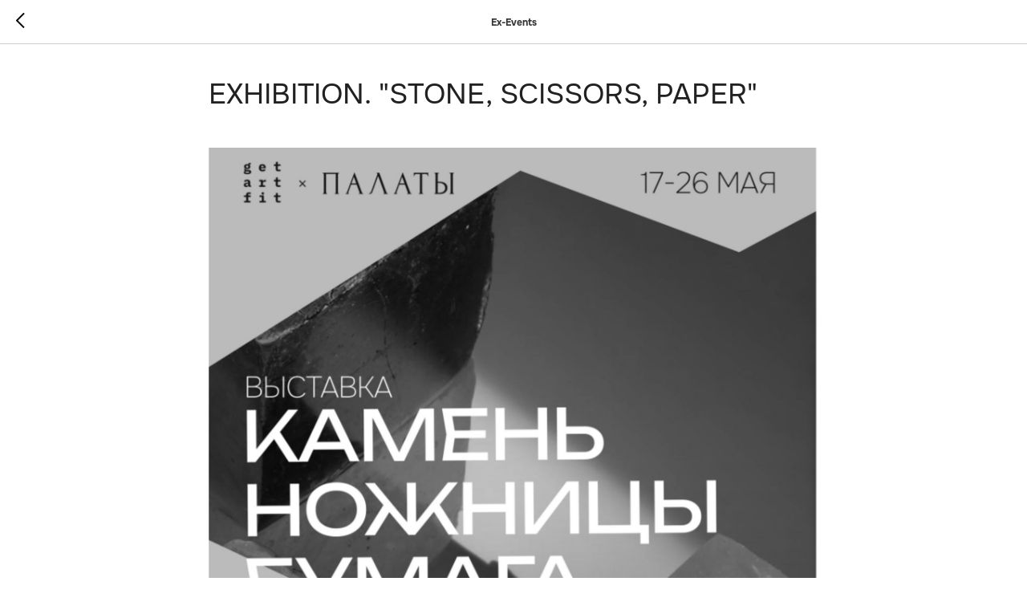

--- FILE ---
content_type: text/css
request_url: https://www.palatygallery.ru/custom.css?t=1767088141
body_size: 256
content:
    .js-store-prod-text a {
    display: inline-block;
    padding: 10px 15px;
    margin-right: 15px;
    margin-top: 20px;
    border-radius: 0px;
    font-weight: 600;
}
.js-store-prod-text a:first-of-type {
    background-color: #000000;
    color: #ffffff !important;
}
.js-store-prod-text a:last-of-type {
    background-color: #000000;
    color: #ffffff !important;
}
.t706__cartwin_showed {
    z-index: 999999999;
}

.t-store__card__sold-out-msg {
  visibility: hidden;
}

.t-feed__post-popup__date-wrapper {
    display: none !important;
}
